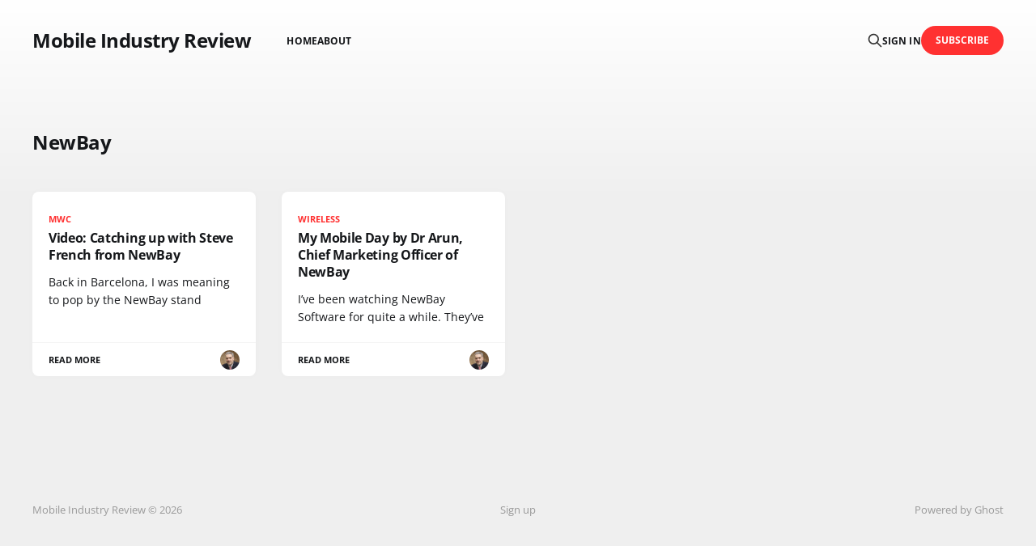

--- FILE ---
content_type: text/html; charset=utf-8
request_url: https://www.mobileindustryreview.com/tag/newbay/
body_size: 3016
content:
<!DOCTYPE html>
<html lang="en">

<head>
    <meta charset="utf-8">
    <meta name="viewport" content="width=device-width, initial-scale=1">
    <title>NewBay - Mobile Industry Review</title>
    <link rel="stylesheet" href="/assets/built/screen.css?v=0c8287fc1a">

    <link rel="icon" href="https://www.mobileindustryreview.com/content/images/size/w256h256/2025/11/MIR-square-600x600.png" type="image/png">
    <link rel="canonical" href="https://www.mobileindustryreview.com/tag/newbay/">
    <meta name="referrer" content="no-referrer-when-downgrade">
    
    <meta property="og:site_name" content="Mobile Industry Review">
    <meta property="og:type" content="website">
    <meta property="og:title" content="NewBay - Mobile Industry Review">
    <meta property="og:url" content="https://www.mobileindustryreview.com/tag/newbay/">
    <meta property="og:image" content="https://images.unsplash.com/photo-1493401415972-d4001c9fa2aa?crop&#x3D;entropy&amp;cs&#x3D;tinysrgb&amp;fit&#x3D;max&amp;fm&#x3D;jpg&amp;ixid&#x3D;M3wxMTc3M3wwfDF8c2VhcmNofDIyfHxpcGhvbmV8ZW58MHx8fHwxNzI1ODEzMTQ0fDA&amp;ixlib&#x3D;rb-4.0.3&amp;q&#x3D;80&amp;w&#x3D;2000">
    <meta property="article:publisher" content="https://www.facebook.com/ghost">
    <meta name="twitter:card" content="summary_large_image">
    <meta name="twitter:title" content="NewBay - Mobile Industry Review">
    <meta name="twitter:url" content="https://www.mobileindustryreview.com/tag/newbay/">
    <meta name="twitter:image" content="https://images.unsplash.com/photo-1493401415972-d4001c9fa2aa?crop&#x3D;entropy&amp;cs&#x3D;tinysrgb&amp;fit&#x3D;max&amp;fm&#x3D;jpg&amp;ixid&#x3D;M3wxMTc3M3wwfDF8c2VhcmNofDIyfHxpcGhvbmV8ZW58MHx8fHwxNzI1ODEzMTQ0fDA&amp;ixlib&#x3D;rb-4.0.3&amp;q&#x3D;80&amp;w&#x3D;2000">
    <meta name="twitter:site" content="@mobileindustry">
    <meta property="og:image:width" content="1200">
    <meta property="og:image:height" content="800">
    
    <script type="application/ld+json">
{
    "@context": "https://schema.org",
    "@type": "Series",
    "publisher": {
        "@type": "Organization",
        "name": "Mobile Industry Review",
        "url": "https://www.mobileindustryreview.com/",
        "logo": {
            "@type": "ImageObject",
            "url": "https://www.mobileindustryreview.com/content/images/size/w256h256/2025/11/MIR-square-600x600.png",
            "width": 60,
            "height": 60
        }
    },
    "url": "https://www.mobileindustryreview.com/tag/newbay/",
    "name": "NewBay",
    "mainEntityOfPage": "https://www.mobileindustryreview.com/tag/newbay/"
}
    </script>

    <meta name="generator" content="Ghost 6.7">
    <link rel="alternate" type="application/rss+xml" title="Mobile Industry Review" href="https://www.mobileindustryreview.com/rss/">
    <script defer src="https://cdn.jsdelivr.net/ghost/portal@~2.56/umd/portal.min.js" data-i18n="true" data-ghost="https://www.mobileindustryreview.com/" data-key="e3838ef45442c48e5ca7a1bc62" data-api="https://www.mobileindustryreview.com/ghost/api/content/" data-locale="en" crossorigin="anonymous"></script><style id="gh-members-styles">.gh-post-upgrade-cta-content,
.gh-post-upgrade-cta {
    display: flex;
    flex-direction: column;
    align-items: center;
    font-family: -apple-system, BlinkMacSystemFont, 'Segoe UI', Roboto, Oxygen, Ubuntu, Cantarell, 'Open Sans', 'Helvetica Neue', sans-serif;
    text-align: center;
    width: 100%;
    color: #ffffff;
    font-size: 16px;
}

.gh-post-upgrade-cta-content {
    border-radius: 8px;
    padding: 40px 4vw;
}

.gh-post-upgrade-cta h2 {
    color: #ffffff;
    font-size: 28px;
    letter-spacing: -0.2px;
    margin: 0;
    padding: 0;
}

.gh-post-upgrade-cta p {
    margin: 20px 0 0;
    padding: 0;
}

.gh-post-upgrade-cta small {
    font-size: 16px;
    letter-spacing: -0.2px;
}

.gh-post-upgrade-cta a {
    color: #ffffff;
    cursor: pointer;
    font-weight: 500;
    box-shadow: none;
    text-decoration: underline;
}

.gh-post-upgrade-cta a:hover {
    color: #ffffff;
    opacity: 0.8;
    box-shadow: none;
    text-decoration: underline;
}

.gh-post-upgrade-cta a.gh-btn {
    display: block;
    background: #ffffff;
    text-decoration: none;
    margin: 28px 0 0;
    padding: 8px 18px;
    border-radius: 4px;
    font-size: 16px;
    font-weight: 600;
}

.gh-post-upgrade-cta a.gh-btn:hover {
    opacity: 0.92;
}</style>
    <script defer src="https://cdn.jsdelivr.net/ghost/sodo-search@~1.8/umd/sodo-search.min.js" data-key="e3838ef45442c48e5ca7a1bc62" data-styles="https://cdn.jsdelivr.net/ghost/sodo-search@~1.8/umd/main.css" data-sodo-search="https://www.mobileindustryreview.com/" data-locale="en" crossorigin="anonymous"></script>
    
    <link href="https://www.mobileindustryreview.com/webmentions/receive/" rel="webmention">
    <script defer src="/public/cards.min.js?v=0c8287fc1a"></script>
    <link rel="stylesheet" type="text/css" href="/public/cards.min.css?v=0c8287fc1a">
    <script defer src="/public/member-attribution.min.js?v=0c8287fc1a"></script><style>:root {--ghost-accent-color: #ff3131;}</style>
    <script async data-id="66388848" src="//static.getclicky.com/js"></script>
<noscript><p><img alt="Clicky" width="1" height="1" src="//in.getclicky.com/66388848ns.gif" /></p></noscript>
</head>

<body class="tag-template tag-newbay is-head-left-logo">
<div class="gh-site">

    <header id="gh-head" class="gh-head gh-outer">
        <div class="gh-head-inner gh-inner">
            <div class="gh-head-brand">
                <div class="gh-head-brand-wrapper">
                    <a class="gh-head-logo" href="https://www.mobileindustryreview.com">
                            Mobile Industry Review
                    </a>
                </div>
                <button class="gh-search gh-icon-btn" aria-label="Search this site" data-ghost-search><svg xmlns="http://www.w3.org/2000/svg" fill="none" viewBox="0 0 24 24" stroke="currentColor" stroke-width="2" width="20" height="20"><path stroke-linecap="round" stroke-linejoin="round" d="M21 21l-6-6m2-5a7 7 0 11-14 0 7 7 0 0114 0z"></path></svg></button>
                <button class="gh-burger" aria-label="Toggle menu"></button>
            </div>

            <nav class="gh-head-menu">
                <ul class="nav">
    <li class="nav-home"><a href="https://www.mobileindustryreview.com/">Home</a></li>
    <li class="nav-about"><a href="https://www.mobileindustryreview.com/about/">About</a></li>
</ul>

            </nav>

            <div class="gh-head-actions">
                    <button class="gh-search gh-icon-btn" aria-label="Search this site" data-ghost-search><svg xmlns="http://www.w3.org/2000/svg" fill="none" viewBox="0 0 24 24" stroke="currentColor" stroke-width="2" width="20" height="20"><path stroke-linecap="round" stroke-linejoin="round" d="M21 21l-6-6m2-5a7 7 0 11-14 0 7 7 0 0114 0z"></path></svg></button>
                    <div class="gh-head-members">
                                <a class="gh-head-link" href="#/portal/signin" data-portal="signin">Sign in</a>
                                <a class="gh-head-btn gh-btn gh-primary-btn" href="#/portal/signup" data-portal="signup">Subscribe</a>
                    </div>
            </div>
        </div>
    </header>

    <div class="site-content">
        
<div class="gh-outer">
<main class="site-main gh-inner">

    <div class="term">
        <h1 class="term-name">NewBay</h1>
    </div>

    <div class="post-feed gh-feed">
            <article class="post tag-mwc tag-mwc11 tag-newbay tag-steve-french tag-hash-wordpress tag-hash-import-2024-09-08-11-11 tag-hash-import-2025-10-12-19-53 no-image u-shadow">
<a class="post-link" href="/video-catching-up-with-steve-french-from-newbay/">

    <div class="post-wrapper">
        <header class="post-header">
                <span class="post-tag">MWC</span>

            <h2 class="post-title">
                Video: Catching up with Steve French from NewBay
            </h2>
        </header>

            <div class="post-excerpt">
                Back in Barcelona, I was meaning to pop by the NewBay stand
            </div>
    </div>

    <footer class="post-footer">
        <span class="post-more">Read More</span>

        <div class="post-author">
                    <span class="post-author-link">
                        <img class="post-author-image" src="https://www.gravatar.com/avatar/e80ec932b40914fe82b63353537e6e21?s&#x3D;250&amp;r&#x3D;x&amp;d&#x3D;mp" alt="Ewan MacLeod" loading="lazy">
                    </span>
        </div>
    </footer>
</a>
</article>            <article class="post tag-wireless tag-chief_marketing_officer tag-dr_arun tag-wi-fi tag-iphone tag-feature tag-mobile_day tag-samsung tag-newbay tag-google tag-nokia tag-hash-wordpress tag-hash-import-2024-09-08-11-11 tag-vodafone tag-hash-import-2025-10-12-19-53 tag-o2 tag-three tag-t-mobile no-image u-shadow">
<a class="post-link" href="/my_mobile_day_by_dr_arun_chief_marketing_officer_of_newbay/">

    <div class="post-wrapper">
        <header class="post-header">
                <span class="post-tag">wireless</span>

            <h2 class="post-title">
                My Mobile Day by Dr Arun, Chief Marketing Officer of NewBay
            </h2>
        </header>

            <div class="post-excerpt">
                I’ve been watching NewBay Software for quite a while. They’ve
            </div>
    </div>

    <footer class="post-footer">
        <span class="post-more">Read More</span>

        <div class="post-author">
                    <span class="post-author-link">
                        <img class="post-author-image" src="https://www.gravatar.com/avatar/e80ec932b40914fe82b63353537e6e21?s&#x3D;250&amp;r&#x3D;x&amp;d&#x3D;mp" alt="Ewan MacLeod" loading="lazy">
                    </span>
        </div>
    </footer>
</a>
</article>    </div>

</main>
</div>
    </div>

    <footer class="gh-foot gh-outer">
        <div class="gh-foot-inner gh-inner">
            <div class="gh-copyright">
                Mobile Industry Review © 2026
            </div>
                <nav class="gh-foot-menu">
                    <ul class="nav">
    <li class="nav-sign-up"><a href="#/portal/">Sign up</a></li>
</ul>

                </nav>
            <div class="gh-powered-by">
                <a href="https://ghost.org/" target="_blank" rel="noopener">Powered by Ghost</a>
            </div>
        </div>
    </footer>

</div>


<script src="/assets/built/main.min.js?v=0c8287fc1a"></script>

<script src="https://zorro.ewan.net/tracking/zorro-analytics.js"></script>
<script>
    ZorroAnalytics.init('ZA-7VWRXNIC', {
        endpoint: 'https://zorro.ewan.net/zorro-track.php'
    });
</script>

</body>
</html>